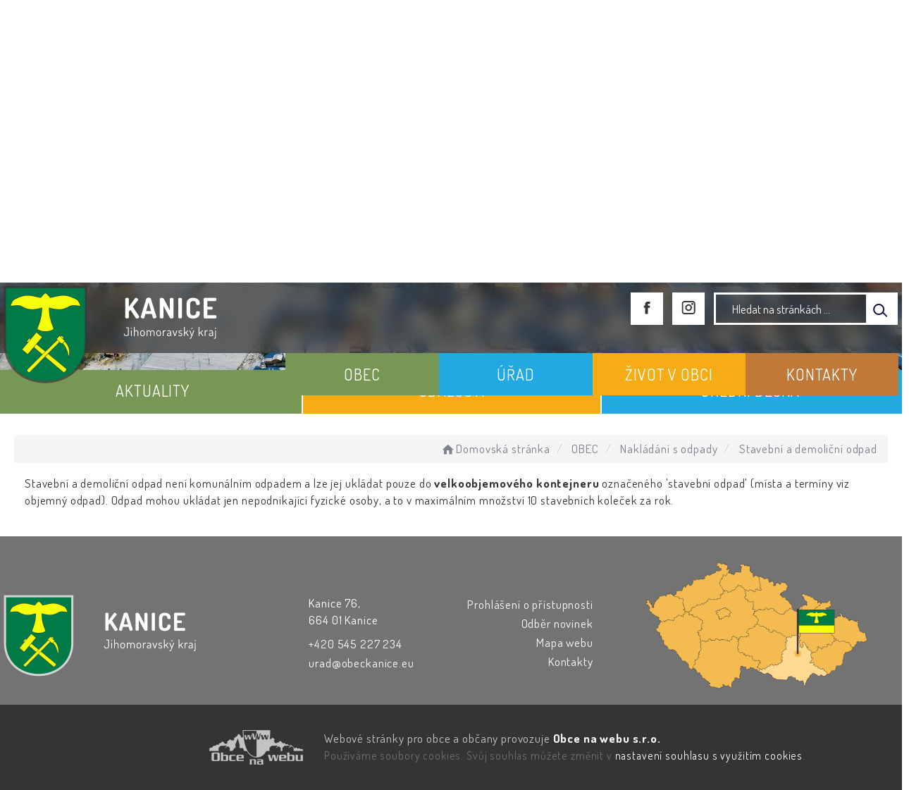

--- FILE ---
content_type: text/html; charset=UTF-8
request_url: https://obeckanice.eu/stavebni-a-demolicni-odpad/
body_size: 5803
content:


<!DOCTYPE html>
<html lang="cs">

<head>
	<!-- Google Tag Manager -->
	<script type="text/plain" data-cookiecategory="analytics">
		(function(w, d, s, l, i) {
			w[l] = w[l] || [];
			w[l].push({
				'gtm.start': new Date().getTime(),
				event: 'gtm.js'
			});
			var f = d.getElementsByTagName(s)[0],
				j = d.createElement(s),
				dl = l != 'dataLayer' ? '&l=' + l : '';
			j.async = true;
			j.src =
				'https://www.googletagmanager.com/gtm.js?id=' + i + dl;
			f.parentNode.insertBefore(j, f);
		})(window, document, 'script', 'dataLayer', 'GTM-5GG6N3C');
	</script>
	<!-- End Google Tag Manager -->
	<meta http-equiv="X-UA-Compatible" content="IE=edge">

	<meta charset="utf-8">
	<meta name="viewport" content="width=device-width, initial-scale=0.86, maximum-scale=3.0, minimum-scale=0.86">

	<meta name="description" content="Obec Kanice se nachází asi 10 km severovýchodně od Brna v mírném údolí mezi zalesněnými kopci na jižní hranici CHKO Moravský kras. Patří do okresu Brno-venkov (Jihomoravský kraj). Obec je samostatný územní celek,výkon některých pravomocí je delegován do pověřené obce Šlapanice.Nadmořská výška obce je 300-340 m. Výměra katastru obce je 823 ha.">
	<meta name="keywords" content="Kanice, obec">
	<meta name="robots" content="INDEX, FOLLOW">
	<meta name="googlebot" content="snippet,archive">
	<meta name="author" content="Obce na webu s.r.o.">
	<link rel="shortcut icon" type="image/png" href="https://obeckanice.eu/template/kanice/favicon.png" />

	<title>Obec Kanice &#124; Stavební a demoliční odpad</title>

	<link rel="stylesheet" href="https://obeckanice.eu/template/kanice/assets/js/jquery-ui/css/no-theme/jquery-ui-1.10.3.custom.min.css">
	<link rel="stylesheet" href="https://obeckanice.eu/template/kanice/assets/css/font-icons/entypo/css/entypo.css">
	<link rel="preconnect" href="https://fonts.googleapis.com">
	<link rel="preconnect" href="https://fonts.gstatic.com" crossorigin>
	<link href="https://fonts.googleapis.com/css2?family=Dosis:wght@200;400;600;700&display=swap" rel="stylesheet">
	<link rel="stylesheet" href="https://obeckanice.eu/template/kanice/assets/css/bootstrap.css">

	<link rel="stylesheet" href="https://obeckanice.eu/template/kanice/assets/css/custom.css">

	<script src="https://obeckanice.eu/template/kanice/assets/js/jquery-1.11.3.min.js"></script>

	<!-- HTML5 shim and Respond.js for IE8 support of HTML5 elements and media queries -->
	<!--[if lt IE 9]>
		<script src="https://oss.maxcdn.com/html5shiv/3.7.2/html5shiv.min.js"></script>
		<script src="https://oss.maxcdn.com/respond/1.4.2/respond.min.js"></script>
	<![endif]-->


	<!-- Select2 -->
	<link rel="stylesheet" href="https://obeckanice.eu/template/kanice/assets/css/select2.css">
	<script src="https://obeckanice.eu/template/kanice/assets/js/select2.js"></script>

	<!-- Imported styles on this page -->
	<link rel="stylesheet" href="https://obeckanice.eu/template/kanice/assets/js/datatables/datatables.css">
	<link rel="stylesheet" href="https://obeckanice.eu/template/kanice/assets/js/select2/select2-bootstrap.css">
	<link rel="stylesheet" href="https://obeckanice.eu/template/kanice/assets/js/select2/select2.css">
	<link rel="stylesheet" href="https://obeckanice.eu/template/kanice/assets/css/responsive-calendar.css">

	<link rel="stylesheet" href="https://obeckanice.eu/template/kanice/assets/css/bootstrap-datepicker.min.css" />
	<link rel="stylesheet" href="https://obeckanice.eu/template/kanice/assets/css/bootstrap-datepicker3.min.css" />

	<script type="text/javascript" src="https://obeckanice.eu/template/kanice/components/fresco/js/fresco.min.js"></script>
	<link rel="stylesheet" type="text/css" href="https://obeckanice.eu/template/kanice/components/fresco/css/fresco.css" />

	<script type="text/javascript" src="https://obeckanice.eu/template/kanice/assets/js/flck.js"></script>
	<link rel="stylesheet" type="text/css" href="https://obeckanice.eu/template/kanice/assets/css/flck.css" />


	<link rel="stylesheet" href="https://obeckanice.eu/template/kanice/assets/css/newadmin_client.css?v=65900">
	<link rel="stylesheet" href="https://obeckanice.eu/template/portlet_manager.css?v=51107">
	<script src="https://obeckanice.eu/template/kanice/assets/js/newadmin.js"></script>
</head>

<body class="page-body skin-white">
	<!-- Google Tag Manager (noscript) -->
	<noscript><iframe src=https://www.googletagmanager.com/ns.html?id=GTM-5GG6N3C height="0" width="0" style="display:none;visibility:hidden"></iframe></noscript>
	<!-- End Google Tag Manager (noscript) -->



	<div class="topheader bg-color-outer">

		<div class="headerdivider"></div>

		
		<div class="pagecontainer bg-color-inner">
			<div class="headercontainer ">
				<div class="mainlogo">
					<a href="https://obeckanice.eu/">
						<div class="hidden-sm hidden-xs">
							<img src="https://obeckanice.eu/template/kanice/assets/images/kanice-znak-hlavicka.png" alt="" />
						</div>
						<div class="hidden-md hidden-lg center-sm hd-sm">
							<img src="https://obeckanice.eu/template/kanice/assets/images/kanice-znak-paticka.png" alt="" />

							<a href="https://www.facebook.com/profile.php?id=100087458387842" target="_blank" class="mainmeta_btn">
								<img src="https://obeckanice.eu/template/kanice/assets/images/fb.svg" />
							</a>

							<a href="https://www.instagram.com/kan_i_ce/" target="_blank" class="mainmeta_btn">
								<img src="https://obeckanice.eu/template/kanice/assets/images/insta.svg" />
							</a>
						</div>


					</a>
				</div>

				<div class="main_links">
					<div class="pagecontainer">



						<div class="pagecontainer sameh-container topmenu_float">
							<div class="leftbtn sameh">
								<div class="topbtn"><i class="entypo-menu"></i> Hlavní nabídka</div>
							</div>

						</div>

						<div id="navbar" class="navbar-collapse">
							<ul class="m-nav no-bullets">
																	<li>
										<a href="#" class="top-btn menucolor1" data-toggle="dropdown">
											OBEC <span class="ico-menu ico1"></span>
										</a>
										<div class="dropdown-menu col-lg-12 col-md-12 menucolor1">
											<div class="menu2">
												
												<div class="clmn">

																											<div class=" toplink">
															<a href="https://obeckanice.eu/aktuality/">Aktuality</a>

														</div>
																												<div class=" toplink">
															<a href="https://obeckanice.eu/o-obci/">O obci</a>

														</div>
																												<div class=" toplink">
															<a href="https://obeckanice.eu/zastupitelstvo/">Zastupitelstvo</a>

														</div>
																												<div class=" toplink">
															<a href="https://obeckanice.eu/zapisy-a-usneseni/">Zápisy a usnesení</a>

														</div>
																												<div class=" toplink">
															<a href="https://obeckanice.eu/rozpocet/">Rozpočet</a>

														</div>
																										</div>
												<div class="clmn">
																										<div class=" toplink">
															<a href="https://obeckanice.eu/strategie-rozvoje/">Strategie rozvoje</a>

														</div>
																												<div class=" toplink">
															<a href="https://obeckanice.eu/uzemni-plan/">Územní plán</a>

														</div>
																												<div class=" toplink">
															<a href="https://obeckanice.eu/investicni-akce/">Investiční akce</a>

														</div>
																												<div class=" toplink">
															<a href="https://obeckanice.eu/dotace/">Dotace</a>

														</div>
																												<div class=" toplink">
															<a href="https://obeckanice.eu/nakladani-s-odpady/">Nakládání s odpady</a>

														</div>
																										</div>
												<div class="clmn">
												
																																						<div class=" toplink">
															<a href="https://obeckanice.eu/mapy/">Mapy</a>

														</div>
														
												</div>
																								<a href="#" class="close_menu2">Zavřít menu</a>
											</div>
										</div>
									</li>

																	<li>
										<a href="#" class="top-btn menucolor2" data-toggle="dropdown">
											ÚŘAD <span class="ico-menu ico1"></span>
										</a>
										<div class="dropdown-menu col-lg-12 col-md-12 menucolor2">
											<div class="menu2">
												
												<div class="clmn">

																											<div class=" toplink">
															<a href="https://obeckanice.eu/uredni-deska/">Úřední deska</a>

														</div>
																												<div class=" toplink">
															<a href="https://obeckanice.eu/povinne-informace/">Povinné informace</a>

														</div>
																												<div class=" toplink">
															<a href="https://obeckanice.eu/obecne-zavazne-vyhlasky/">Obecně závazné vyhlášky</a>

														</div>
																												<div class=" toplink">
															<a href="https://obeckanice.eu/potrebuji-vyridit-formulare-ke-stazeni/">Potřebuji vyřídit - formuláře ke stažení</a>

														</div>
																												<div class=" toplink">
															<a href="https://obeckanice.eu/poplatky/">Poplatky</a>

														</div>
																										</div>
												<div class="clmn">
																										<div class=" toplink">
															<a href="https://obeckanice.eu/verejne-zakazky/">Veřejné zakázky</a>

														</div>
																												<div class=" toplink">
															<a href="https://obeckanice.eu/vyrocni-zpravy-poskytovani-informaci/">Výroční zprávy - poskytování informací</a>

														</div>
																												<div class=" toplink">
															<a href="https://obeckanice.eu/ochrana-osobnich-udaju-gdpr/">Ochrana osobních údajů - GDPR</a>

														</div>
																												<div class=" toplink">
															<a href="https://obeckanice.eu/socialne-pravni-ochrana-deti/">Sociálně-právní ochrana dětí</a>

														</div>
																												<div class=" toplink">
															<a href="https://obeckanice.eu/program-podpory-obcanu/">Program podpory občanů </a>

														</div>
																										</div>
												<div class="clmn">
												
												</div>
																								<a href="#" class="close_menu2">Zavřít menu</a>
											</div>
										</div>
									</li>

																	<li>
										<a href="#" class="top-btn menucolor3" data-toggle="dropdown">
											ŽIVOT V OBCI <span class="ico-menu ico1"></span>
										</a>
										<div class="dropdown-menu col-lg-12 col-md-12 menucolor3">
											<div class="menu2">
												
												<div class="clmn">

																											<div class=" toplink">
															<a href="https://obeckanice.eu/udalosti/">Události</a>

														</div>
																												<div class=" toplink">
															<a href="https://obeckanice.eu/kanicke-listy/">Kanické listy</a>

														</div>
																												<div class=" toplink">
															<a href="https://obeckanice.eu/knihovna/">Knihovna</a>

														</div>
														
																																						<div class=" toplink">
															<a href="https://obeckanice.eu/zakladni-a-materska-skola/">Základní a mateřská škola</a>

														</div>
																												<div class=" toplink">
															<a href="https://obeckanice.eu/zdravotni-stredisko/">Zdravotní středisko</a>

														</div>
																										</div>
												<div class="clmn">
																										<div class=" toplink">
															<a href="https://obeckanice.eu/hasici/">Hasiči</a>

														</div>
														
																																						<div class=" toplink">
															<a href="https://obeckanice.eu/hodovy-vybor/">Hodový výbor</a>

														</div>
																												<div class=" toplink">
															<a href="https://obeckanice.eu/tkanicka/">tKanička</a>

														</div>
														
																																						<div class=" toplink">
															<a href="https://obeckanice.eu/tj-sokol/">TJ Sokol</a>

														</div>
														
																																						<div class=" toplink">
															<a href="https://obeckanice.eu/volnocasovy-sport/">Volnočasový sport</a>

														</div>
																										</div>
												<div class="clmn">
																										<div class=" toplink">
															<a href="https://obeckanice.eu/spolecenska-a-kulturni-mistnost/">Společenská a kulturní místnost</a>

														</div>
																												<div class=" toplink">
															<a href="https://obeckanice.eu/obecni-zahrada/">Obecní zahrada</a>

														</div>
																												<div class=" toplink">
															<a href="https://obeckanice.eu/lazne-kanice/">Lázně Kanice</a>

														</div>
																												<div class=" toplink">
															<a href="https://obeckanice.eu/hospudka-ve-zvonicce/">Hospůdka ve Zvoničce</a>

														</div>
																												<div class=" toplink">
															<a href="https://obeckanice.eu/family-friendly-community/">Family Friendly Community</a>

														</div>
																										</div>
												<div class="clmn">
																										<div class=" toplink">
															<a href="https://obeckanice.eu/podnikatele-v-obci/">Podnikatelé v obci</a>

														</div>
														
																								
												</div>
																								<a href="#" class="close_menu2">Zavřít menu</a>
											</div>
										</div>
									</li>

																	<li>
										<a href="#" class="top-btn menucolor4" data-toggle="dropdown">
											KONTAKTY <span class="ico-menu ico1"></span>
										</a>
										<div class="dropdown-menu col-lg-12 col-md-12 menucolor4">
											<div class="menu2">
												
												<div class="clmn">

																											<div class=" toplink">
															<a href="https://obeckanice.eu/kontakty-obce/">Kontakty obce</a>

														</div>
																												<div class=" toplink">
															<a href="https://obeckanice.eu/epodatelna/">ePodatelna</a>

														</div>
																												<div class=" toplink">
															<a href="https://obeckanice.eu/odber-novinek/">Odběr novinek</a>

														</div>
														
																																						<div class=" toplink">
															<a href="https://obeckanice.eu/dulezite-a-uzitecne-kontakty/">Důležité a užitečné kontakty</a>

														</div>
														
																																						<div class=" toplink">
															<a href="https://obeckanice.eu/vodovody-a-kanalizace-bilovicko/">Vodovody a kanalizace Bílovicko</a>

														</div>
																										</div>
												<div class="clmn">
																										<div class=" toplink">
															<a href="https://obeckanice.eu/mikroregion-casnyr/">Mikroregion Časnýř</a>

														</div>
																												<div class=" toplink">
															<a href="https://obeckanice.eu/kts-ekologie/">KTS EKOLOGIE</a>

														</div>
														
												</div>
																								<a href="#" class="close_menu2">Zavřít menu</a>
											</div>
										</div>
									</li>

															</ul>
						</div>
					</div>
				</div>

				<div class="mainmeta">
					<a href="https://www.facebook.com/profile.php?id=100087458387842" target="_blank" class="mainmeta_btn">
						<img src="https://obeckanice.eu/template/kanice/assets/images/fb.svg" />
					</a>

					<a href="https://www.instagram.com/kan_i_ce/" target="_blank" class="mainmeta_btn">
						<img src="https://obeckanice.eu/template/kanice/assets/images/insta.svg" />
					</a>

					<div class="search-container hidden-sm hidden-xs">

						<form action="https://obeckanice.eu/" method="GET">
							<div class="search-field">
								<input class="search-input" name="hledany-text" placeholder="Hledat na stránkách ..." type="text">
								<button class="search-btn" type="submit" name="hledat"><img width="" height="" src="https://obeckanice.eu/template/kanice/assets/images/search_icon.svg" alt="Hledat na stránkách" /></button>
							</div>
						</form>
					</div>



				</div>


							</div>

		</div>

	</div>
	<div class="header-spacer"></div>
	<div class="bg-container">

		<div id="headerCarousel" class="carousel slide carousel-fade" data-ride="carousel">

			<!-- Wrapper for slides -->

			<style>
				.gallery-cell {
					width: 100%;
					height: 525px;
					margin: 0px;
					counter-increment: gallery-cell;
					max-width: 1920px;
				}
			</style>

			<div class="carousel-inner">
				<div class="gallery js-flickity" data-flickity-options='{ "wrapAround": true, "autoPlay": 7000 }'>
											<div class="gallery-cell is-selected">
							<img src="https://obeckanice.eu/fotky/796/1764690312_692f09884f988.jpg">
						</div>
											<div class="gallery-cell ">
							<img src="https://obeckanice.eu/fotky/796/1764690330_692f099aae10f.jpg">
						</div>
											<div class="gallery-cell ">
							<img src="https://obeckanice.eu/fotky/796/1764690826_692f0b8ada720.jpg">
						</div>
											<div class="gallery-cell ">
							<img src="https://obeckanice.eu/fotky/796/1764690267_692f095b5a0bb.jpg">
						</div>
					
				</div>
			</div>

			<div class="topallignanchor" id="obsah"></div>

			

		</div>

	</div>
	<div class="horizontal-divider"></div>

	<div class="content_top_btns">
		<div class="pagecontainer mainpagecontainer">
			<div class="row">
									<a href="https://obeckanice.eu/aktuality/" class="col-md-4 top_menu_btn_1">
						AKTUALITY
					</a>
					<a href="https://obeckanice.eu/udalosti/" class="col-md-4 top_menu_btn_3">
						UDÁLOSTI
					</a>
					<a href="https://obeckanice.eu/uredni-deska/" class="col-md-4 top_menu_btn_2">
						ÚŘEDNÍ DESKA
					</a>
							</div>
		</div>
	</div>

	


		<div class="pagecontainer mainpagecontainer bg_cat_1">

			
					
					<div class="sameh-container">
						<div class="center sameh">

							<div class="content-divider"></div>

							<div class="contentcontainer ">
								<div class="row">
									<div style="display: none" data-page-cat-id="1"></div><ol class="breadcrumb bc-3">
                <li>
                <a href="https://obeckanice.eu/"><i class="entypo-home"></i>Domovská stránka</a>
                </li>
                            <li class="active">
                            OBEC
                            </li>
                        <li>
                        <a href="https://obeckanice.eu/nakladani-s-odpady/">Nakládání s odpady</a>
                        </li>
                <li class="active">
					Stavební a demoliční odpad
				</li>
                
                </ol>
                								</div>


								<h2 id="obsah_stranky" class="skryj" style="border-bottom: #777 solid 1px; margin-top: 40px;">Obsah stránky</h2><p>Stavebn&iacute; a demoličn&iacute; odpad nen&iacute; komun&aacute;ln&iacute;m odpadem a lze jej ukl&aacute;dat pouze do<strong> velkoobjemov&eacute;ho kontejneru</strong> označen&eacute;ho 'stavebn&iacute; odpad' (m&iacute;sta a term&iacute;ny viz objemn&yacute; odpad). Odpad mohou ukl&aacute;dat jen nepodnikaj&iacute;c&iacute; fyzick&eacute; osoby, a to v maxim&aacute;ln&iacute;m množstv&iacute; 10 stavebn&iacute;ch koleček za rok.&nbsp;</p>							</div>

						</div>

					</div>

					
		</div>
	
	<div class="footer-bg">
		<div class="pagecontainer ">
			<div class="footer-container ">
				<div class="row">

					<div class="col-md-4 col-sm-6 col-xs-12 fmt">
						<a href="https://obeckanice.eu/">
							<img src="https://obeckanice.eu/template/kanice/assets/images/kanice-znak-paticka.png" />
						</a>
					</div>

					<div class="col-md-2 col-sm-6 col-xs-12 fmt">
						<p>
							Kanice 76,<br>
							664 01 Kanice
						</p>
						<p>
							<a href="tel:+420545227234">+420 545 227 234</a><br>
							<a href="mailto:urad@obeckanice.eu">urad@obeckanice.eu</a><br>
						</p>

					</div>
					<div class="col-md-2 col-sm-6 col-xs-12 fmt textr">

												<a href="https://obeckanice.eu/pristupnost/prohlaseni_o_pristupnosti/">Prohlášení o přístupnosti</a><br>
						<a href="https://obeckanice.eu/odber-novinek/">Odběr novinek</a><br>
						<a href="https://obeckanice.eu/navigace/mapa-stranek/">Mapa webu</a><br>
						<a href="https://obeckanice.eu/pristupnost/prohlaseni_o_pristupnosti/">Kontakty</a><br>

					</div>

					<div class="col-md-4 col-sm-6 col-xs-6 textcenter">
						<a href="https://mapy.cz/s/munobagohe" target="_blank">
							<img src="https://obeckanice.eu/template/kanice/assets/images/kanice-mapa.png" />
						</a>
					</div>

				</div>


			</div>


		</div>
	</div>
	<div class="subfooter">
		<div class="container">
			<div class="row">
				<div class="col-md-4">

					<a href="https://obcenawebu.cz/" title="Webové stránky pro obce"><img src="https://obeckanice.eu/template/kanice/assets/images/obce-na-webu-logo-dark.png" alt="Obce na webu s.r.o." class="img-responsive float-right"></a>

				</div>
				<div class="col-md-8 cp">
					<p class="pt10">Webové stránky pro obce a občany provozuje <strong><a href="https://obcenawebu.cz/" title="Webové stránky pro obce">Obce na webu s.r.o.</a></strong></p>
					<small>Používáme soubory cookies. Svůj souhlas můžete změnit v <a href="#" data-cc="c-settings">nastavení souhlasu s využitím cookies</a>.</small>
				</div>

			</div>
		</div>
	</div>


	<!-- Bottom scripts (common) -->
	<script src="https://obeckanice.eu/template/kanice/assets/js/jquery-ui/js/jquery-ui-1.10.3.minimal.min.js"></script>
	<script src="https://obeckanice.eu/template/kanice/assets/js/bootstrap.js"></script>

	<script>
		$(document).ready(function() {


			scrollCheck();
			$(window).scroll(function() {
				scrollCheck();
			});

			function scrollCheck() {
				var scroll = $(window).scrollTop();
				if (scroll >= 100) {
					$(".topheader").addClass("moving");
				} else {
					$(".topheader").removeClass("moving");
				}
			}

			$('[data-mode]').on('click', function() {

				$('[data-mode]').each(function() {
					$(this).removeClass('is_active');
				});

				$(this).addClass('is_active');

				loadContent();
			});

			$('[data-check-id]').on('click', function() {

				if ($(this).data('checkId') == '0') {
					$('[data-check-id]').each(function() {
						$(this).removeClass('is_checked');
					});

					$(this).addClass('is_checked');


				} else {
					$('[data-check-id="0"]').removeClass('is_checked');
					if ($(this).hasClass('is_checked')) {
						$(this).removeClass('is_checked');
					} else {
						$(this).addClass('is_checked');
					}
				}




				loadContent();
			});

			function loadContent() {

				var mode = '';
				$('[data-mode]').each(function() {
					if ($(this).hasClass('is_active')) {
						mode = $(this).data('mode');
					}
				});

				var catId = [];
				var $i = 0;
				$('[data-check-id]').each(function() {
					if ($(this).hasClass('is_checked')) {
						catId[$i] = $(this).data('checkId');
						$i = $i + 1;
					}
				});

				$.ajax({

					method: "POST",
					url: "template/kanice/get_udalosti.php",
					data: {
						mode: mode,
						catId: catId,
					}


				}).done(function(data) {
					$('#udalosti_list').html(data);
				});
			}

			$('.topmenu_float').on('click', function() {
				$('#navbar').toggle();
			});
		});
	</script>

	<!-- Imported scripts on this page -->
	<script src="https://obeckanice.eu/template/kanice/assets/js/datatables/datatables.js"></script>
	<script src="https://obeckanice.eu/template/kanice/assets/js/select2/select2.min.js"></script>
	<script src="https://obeckanice.eu/template/kanice/assets/js/responsive-calendar.js"></script>
	<script src="https://obeckanice.eu/template/kanice/assets/js/bootstrap-datepicker.js"></script>


			<script>
			location.hash = "#obsah";
		</script>
	
	<script type="text/plain" data-cookiecategory="necessary">
		//console.log('test cookie necessary');
	</script>
	<script type="text/plain" data-cookiecategory="analytics">
		//console.log('test cookie analytics');
		dataLayer.push({'event':'cookies_event_statistics'});
	</script>
	<script type="text/plain" data-cookiecategory="thirdparty">
		//console.log('test cookie thirdparty');
		dataLayer.push({'event':'cookies_event_marketing'});
		dataLayer.push({'event':'cookies_event_functional'});
	</script>


	<link rel="stylesheet" href="https://obeckanice.eu/template/cookies/cookieconsent.css?v=945" media="print" onload="this.media='all'">
	<link rel="stylesheet" href="https://obeckanice.eu/template/cookies/iframemanager.css">

	<script src="https://obeckanice.eu/template/cookies/cookieconsent.js"></script>
	<script src="https://obeckanice.eu/template/cookies/iframemanager.js" defer></script>

	<script src="https://obeckanice.eu/template/cookies/cookieconsent-init.js"></script>

	
	<script id='citymind-script' src='https://api.citymind.tech/resources/js/1607'></script>

</body>

</html>

--- FILE ---
content_type: image/svg+xml
request_url: https://obeckanice.eu/template/kanice/assets/images/insta.svg
body_size: 1110
content:
<svg width="20" height="19" viewBox="0 0 20 19" fill="none" xmlns="http://www.w3.org/2000/svg">
<path fill-rule="evenodd" clip-rule="evenodd" d="M0.677612 3.8C0.677612 1.70132 2.37893 0 4.47761 0H15.8776C17.9763 0 19.6776 1.70132 19.6776 3.8V15.2C19.6776 17.2986 17.9763 19 15.8776 19H4.47761C2.37893 19 0.677612 17.2986 0.677612 15.2V3.8ZM4.47761 1.9C3.42827 1.9 2.57761 2.75066 2.57761 3.8V15.2C2.57761 16.2494 3.42827 17.1 4.47761 17.1H15.8776C16.927 17.1 17.7776 16.2494 17.7776 15.2V3.8C17.7776 2.75066 16.927 1.9 15.8776 1.9H4.47761ZM10.1776 6.65C8.60356 6.65 7.32761 7.92594 7.32761 9.5C7.32761 11.0741 8.60356 12.35 10.1776 12.35C11.7517 12.35 13.0276 11.0741 13.0276 9.5C13.0276 7.92594 11.7517 6.65 10.1776 6.65ZM5.42761 9.5C5.42761 6.87665 7.55426 4.75 10.1776 4.75C12.8009 4.75 14.9276 6.87665 14.9276 9.5C14.9276 12.1233 12.8009 14.25 10.1776 14.25C7.55426 14.25 5.42761 12.1233 5.42761 9.5ZM15.4026 5.7C16.1896 5.7 16.8276 5.06201 16.8276 4.275C16.8276 3.48799 16.1896 2.85 15.4026 2.85C14.6156 2.85 13.9776 3.48799 13.9776 4.275C13.9776 5.06201 14.6156 5.7 15.4026 5.7Z" fill="#373737"/>
</svg>
